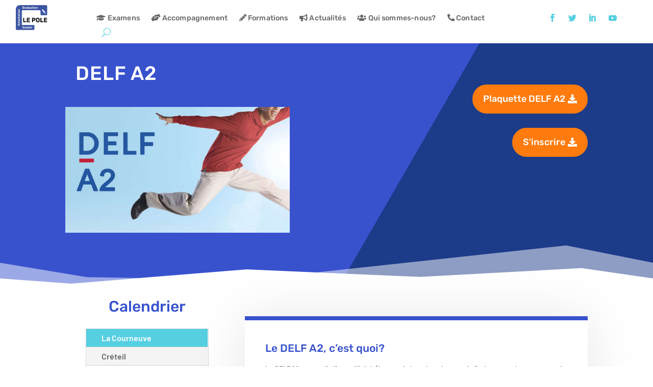

--- FILE ---
content_type: text/css; charset=utf-8
request_url: https://lepole-formation.fr/wp-content/et-cache/246103/et-core-unified-246103.min.css?ver=1770040661
body_size: 778
content:
.pa-vertical-align{display:flex;flex-direction:column;justify-content:center}@media all and (min-width:981px){#top-menu li:last-child a{border:2px solid #ffffff!important;background-color:transparent;color:#ffffff;padding:12px 18px!important;border-radius:4px;text-align:center;margin-top:-12px}#top-menu li:last-child a:hover{border-bottom:2px solid #fff;background-color:#ffffff;opacity:1;border:2px solid #ffffff!important;color:#405cc0}}@media all and (min-width:981px){#et-top-navigation,#top-menu-nav,#top-menu{width:100%}#top-menu{display:-webkit-box;display:-ms-flexbox;display:flex}#top-menu li:first-child{margin-left:auto}#top-menu li:last-child{margin-left:auto}}#footer-info{width:100%;margin:0 auto;text-align:center!important}@media only screen and (max-width:980px){div.et_pb_section.pa-hide-background-image-mobile{background-image:none!important}}.pa-overlay .et_parallax_bg:before,.pa-overlay:before{content:"";display:block;height:100%;position:absolute;top:0;left:0;width:100%;background-color:rgba(46,75,167,0.85)}@media all and (min-width:981px){.pa-border{border-left:2px solid #dadff2;border-right:2px solid #dadff2}}.pa-consultant-blurb{min-height:100%;overflow:hidden;border-radius:8px}.pa-consultant-blurb .et_pb_blurb_container{position:absolute;bottom:0px;left:0px;padding:30px;z-index:100}.pa-consultant-blurb.et_pb_blurb:before{content:"";display:block;height:100%;position:absolute;top:0;left:0;width:100%;z-index:99;border-radius:10px;background-color:rgba(46,75,167,0.85);transition:all 0.5s;-moz-transition:all 0.5s;-webkit-transition:all 0.5s}.pa-consultant-blurb:hover:before{content:"";display:block;height:100%;position:absolute;top:0;left:0;width:100%;background-color:rgba(46,75,167,0.75);transition:all 0.5s;-moz-transition:all 0.5s;-webkit-transition:all 0.5s}.pa-consultant-blurb .et_pb_main_blurb_image{margin-bottom:0!important;display:block;overflow:hidden;padding-top:100%;border-radius:8px}.pa-consultant-blurb .et_pb_main_blurb_image img{transition:all 0.5s;-moz-transition:all 0.5s;-webkit-transition:all 0.5s;position:absolute;height:100%;width:100%;top:0;left:0;right:0;bottom:0;object-fit:cover;border-radius:8px}.pa-consultant-blurb:hover img{-webkit-transform:scale(1.1) rotate(1deg);-ms-transform:scale(1.1) rotate(1deg);transform:scale(1.1) rotate(1deg)}@media (min-width:981px){.et_pb_gutters2 .et_pb_column_1_4 .et_pb_module,.et_pb_gutters2.et_pb_row .et_pb_column_1_4 .et_pb_module{margin-bottom:0}}.pa-heading-line-left-1 h2:after,.pa-heading-line-left-1 h4:after{background:none repeat scroll 0 0 #dadff2;bottom:-10px;content:"";display:block;height:2px;position:relative;width:60px;margin:8px 0 20px}.pa-heading-line-centered-1 h1:after,.pa-heading-line-centered-1 h2:after{background:none repeat scroll 0 0 #dadff2;bottom:-10px;content:"";display:block;height:2px;position:relative;width:60px;margin:8px auto 20px}@media only screen and (max-width:980px){div.et_pb_section.et_pb_section_2.pa-hide-background-image-mobile{background-image:none!important}div.et_pb_section.et_pb_section_3.pa-hide-background-image-mobile{background-image:none!important}}.texte-cache{position:relative;max-height:100px;overflow:hidden;transition:max-height 1s ease}.texte-cache.ouvert{max-height:100vh}.texte-cache:not(.ouvert)::after{content:'';position:absolute;top:0;bottom:0;left:0;right:0;background:linear-gradient(rgba(255,255,255,0),rgba(255,255,255,1))}.colonne-cache{position:relative;max-height:100px;overflow:hidden;transition:max-height 1s ease}.colonne-cache.ouvert{max-height:100vh}.colonne-cache:not(.ouvert)::after{content:'';position:absolute;top:0;bottom:0;left:0;right:0;background:linear-gradient(rgba(255,255,255,0),rgba(255,255,255,1))}

--- FILE ---
content_type: text/css; charset=utf-8
request_url: https://lepole-formation.fr/wp-content/et-cache/246103/et-core-unified-tb-245324-tb-245311-deferred-246103.min.css?ver=1770040661
body_size: 883
content:
.et_pb_section_0_tb_footer{height:481px;max-height:none}.et_pb_section_0_tb_footer.et_pb_section{background-color:#000091!important}.et_pb_text_9_tb_footer.et_pb_text,.et_pb_text_0_tb_footer.et_pb_text,.et_pb_text_5_tb_footer.et_pb_text{color:#FF7B0E!important}.et_pb_text_0_tb_footer,.et_pb_text_9_tb_footer,.et_pb_text_5_tb_footer{font-family:'Rubik',Helvetica,Arial,Lucida,sans-serif;font-size:18px;margin-bottom:0px!important}.et_pb_text_0_tb_footer h4{font-family:'Rubik',Helvetica,Arial,Lucida,sans-serif;font-weight:600;font-size:14px;color:#FF7B0E!important;line-height:1.5em}.et_pb_text_8_tb_footer.et_pb_text,.et_pb_text_7_tb_footer.et_pb_text,.et_pb_text_6_tb_footer.et_pb_text,.et_pb_text_10_tb_footer.et_pb_text,.et_pb_text_11_tb_footer.et_pb_text,.et_pb_text_4_tb_footer.et_pb_text,.et_pb_text_3_tb_footer.et_pb_text,.et_pb_text_12_tb_footer.et_pb_text,.et_pb_text_2_tb_footer.et_pb_text,.et_pb_text_13_tb_footer.et_pb_text,.et_pb_text_1_tb_footer.et_pb_text{color:#ffffff!important}.et_pb_text_3_tb_footer,.et_pb_text_6_tb_footer,.et_pb_text_7_tb_footer,.et_pb_text_1_tb_footer,.et_pb_text_8_tb_footer{line-height:1.8em;font-family:'Barlow Condensed',Helvetica,Arial,Lucida,sans-serif;font-weight:500;font-size:17px;line-height:1.8em}.et_pb_text_6_tb_footer.et_pb_text a,.et_pb_text_1_tb_footer.et_pb_text a,.et_pb_text_7_tb_footer.et_pb_text a,.et_pb_text_8_tb_footer.et_pb_text a{color:#000000!important;transition:color 300ms ease 0ms}.et_pb_text_7_tb_footer.et_pb_text a:hover,.et_pb_text_8_tb_footer.et_pb_text a:hover,.et_pb_text_6_tb_footer.et_pb_text a:hover,.et_pb_text_1_tb_footer.et_pb_text a:hover{color:#e02b20!important}.et_pb_text_2_tb_footer{font-family:'Barlow Condensed',Helvetica,Arial,Lucida,sans-serif;font-size:17px}.et_pb_text_4_tb_footer{line-height:1em;font-family:'Barlow Condensed',Helvetica,Arial,Lucida,sans-serif;font-weight:500;font-size:17px;line-height:1em}.et_pb_text_9_tb_footer h4,.et_pb_text_5_tb_footer h4{font-family:'Rubik',Helvetica,Arial,Lucida,sans-serif;font-weight:600;color:#FF7B0E!important;line-height:1.5em}.et_pb_text_13_tb_footer,.et_pb_text_12_tb_footer,.et_pb_text_11_tb_footer,.et_pb_text_10_tb_footer{font-weight:500}.et_pb_social_media_follow_0_tb_footer{max-width:86%}.et_pb_image_0_tb_footer,.et_pb_image_1_tb_footer{text-align:left;margin-left:0}.et_pb_text_14_tb_footer.et_pb_text{color:rgba(255,255,255,0.76)!important}.et_pb_text_14_tb_footer{font-family:'Barlow Condensed',Helvetica,Arial,Lucida,sans-serif;font-weight:300;font-size:15px;margin-top:-5%!important}.et_pb_text_15_tb_footer{font-family:'Barlow Semi Condensed',Helvetica,Arial,Lucida,sans-serif;margin-top:-5%!important}.et_pb_social_media_follow_network_0_tb_footer a.icon{background-color:#3b5998!important}.et_pb_social_media_follow_network_1_tb_footer a.icon{background-color:#00aced!important}.et_pb_social_media_follow_network_2_tb_footer a.icon{background-color:#a82400!important}.et_pb_social_media_follow_network_3_tb_footer a.icon{background-color:#007bb6!important}@media only screen and (min-width:981px){.et_pb_image_0_tb_footer{width:69%}}@media only screen and (max-width:980px){.et_pb_section_0_tb_footer{height:1000px;max-height:756px}.et_pb_text_1_tb_footer,.et_pb_text_6_tb_footer,.et_pb_text_7_tb_footer,.et_pb_text_8_tb_footer,.et_pb_text_10_tb_footer,.et_pb_text_11_tb_footer,.et_pb_text_12_tb_footer,.et_pb_text_13_tb_footer{font-size:15px}.et_pb_image_0_tb_footer{width:68%}.et_pb_image_0_tb_footer .et_pb_image_wrap img,.et_pb_image_1_tb_footer .et_pb_image_wrap img{width:auto}.et_pb_text_14_tb_footer,.et_pb_text_15_tb_footer{margin-top:-5%!important}}@media only screen and (max-width:767px){.et_pb_section_0_tb_footer{height:1000px;max-height:none}.et_pb_text_1_tb_footer,.et_pb_text_6_tb_footer,.et_pb_text_7_tb_footer,.et_pb_text_8_tb_footer,.et_pb_text_10_tb_footer,.et_pb_text_11_tb_footer,.et_pb_text_12_tb_footer,.et_pb_text_13_tb_footer{font-size:14px}ul.et_pb_social_media_follow_0_tb_footer{margin-top:-4%!important}.et_pb_image_0_tb_footer{width:38%}.et_pb_image_0_tb_footer .et_pb_image_wrap img,.et_pb_image_1_tb_footer .et_pb_image_wrap img{width:auto}.et_pb_text_14_tb_footer{margin-top:-5%!important}.et_pb_image_1_tb_footer{margin-top:-8%!important;width:70%}.et_pb_text_15_tb_footer{margin-top:-8%!important}}.et_pb_section_4.et_pb_section,.et_pb_section_3.et_pb_section{padding-top:80px;padding-right:0px;padding-bottom:80px;padding-left:0px;background-color:#18252c!important}.et_pb_text_13,.et_pb_text_12{font-family:'Barlow Condensed',Helvetica,Arial,Lucida,sans-serif}.et_pb_text_12 h1,.et_pb_text_13 h1{font-family:'Rubik',Helvetica,Arial,Lucida,sans-serif}.et_pb_text_12 h2,.et_pb_text_13 h2{font-family:'Rubik',Helvetica,Arial,Lucida,sans-serif;font-size:40px}body #page-container .et_pb_section .et_pb_button_4{color:#ffffff!important;border-width:5px!important;border-color:rgba(0,0,0,0);border-radius:0px;font-size:16px;font-family:'Rubik',Helvetica,Arial,Lucida,sans-serif!important;text-transform:uppercase!important;background-color:#FF7B0E}body #page-container .et_pb_section .et_pb_button_5:hover,body #page-container .et_pb_section .et_pb_button_4:hover{border-radius:0px!important}body #page-container .et_pb_section .et_pb_button_5,body #page-container .et_pb_section .et_pb_button_5:hover,body #page-container .et_pb_section .et_pb_button_4,body #page-container .et_pb_section .et_pb_button_4:hover{padding:0.3em 1em!important}body #page-container .et_pb_section .et_pb_button_4:before,body #page-container .et_pb_section .et_pb_button_4:after,body #page-container .et_pb_section .et_pb_button_5:before,body #page-container .et_pb_section .et_pb_button_5:after{display:none!important}.et_pb_button_4,.et_pb_button_5{transition:border-radius 300ms ease 0ms}.et_pb_button_5,.et_pb_button_5:after,.et_pb_button_4,.et_pb_button_4:after{transition:all 300ms ease 0ms}body #page-container .et_pb_section .et_pb_button_5{color:#ffffff!important;border-width:5px!important;border-color:rgba(0,0,0,0);border-radius:0px;font-size:16px;font-family:'Rubik',Helvetica,Arial,Lucida,sans-serif!important;text-transform:uppercase!important;background-color:#3852CE}.et_pb_column_11,.et_pb_column_9{padding-right:0px;padding-left:0px}@media only screen and (max-width:980px){.et_pb_text_12 h2,.et_pb_text_13 h2{font-size:35px}}@media only screen and (max-width:767px){.et_pb_text_12 h2,.et_pb_text_13 h2{font-size:25px}}